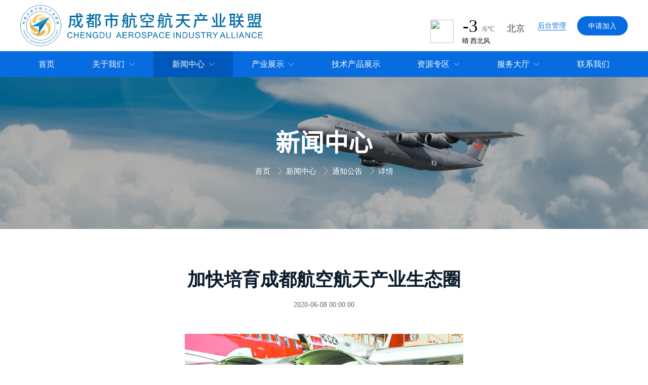

--- FILE ---
content_type: text/html; charset=utf-8
request_url: https://cdaia.org.cn/4/9244/393768
body_size: 9595
content:
<!doctype html><html lang="zh" data-site-id="54348"><head><title>加快培育成都航空航天产业生态圈 - 成都市航空航天产业联盟</title><meta http-equiv="Content-Type" content="text/html; charset=UTF-8"/><meta charset="UTF-8"/><meta name="viewport" content="width=device-width,initial-scale=1.0,minimum-scale=1.0,maximum-scale=1.0,user-scalable=no"/><meta name="keywords" content/><meta name="description" content="秘书处"/><meta itemprop="image" content="https://saas-chengdu.oss-cn-chengdu.aliyuncs.com/uploads/20210805/75e3d0c54d562d53ab22037cfc209423.jpg"/><link rel="stylesheet" type="text/css" href="//s.cdn-static.cn/3.7.0/animate.min.css"/><link rel="stylesheet" type="text/css" href="//s.cdn-static.cn/swiper/swiper.min.css"/><link rel="stylesheet" type="text/css" href="//static.cdn-static.cn/govue/fonts/iconfont.css"/><link rel="stylesheet" type="text/css" href="//static.cdn-static.cn/govue/css/main.4ac81f92.css"/><link rel="stylesheet" type="text/css" href="//static.cdn-static.cn/govue/css/sys.90319d60.css"/><link rel="icon" type="image/x-icon" href="https://saas-chengdu.oss-cn-chengdu.aliyuncs.com/uploads/20231130/778e284060881ac3dd09bccc83f560bd.png"/><link rel="stylesheet" type="text/css" href="/render/css/54348/zh/8/m.css?disable_viewport=false"/><style data-type="site-style">body {background:rgba(255, 255, 255, 1);color:rgba(0, 0, 0, 1);font-family:Microsoft YaHei;font-size:14px;line-height:1.5;}</style><style data-type="font-css">@font-face{font-family:'siyuanheiti-light';src:url('//s.cdn-static.cn/font/思源黑体CN-Light.otf')}@font-face{font-family:'siyuanheiti-regular';src:url('//s.cdn-static.cn/font/思源黑体CN-Regular.otf')}@font-face{font-family:'siyuansongti-Regular';src:url('//s.cdn-static.cn/font/思源宋体-Regular.otf')}@font-face{font-family:'siyuansongti';src:url('//s.cdn-static.cn/font/思源宋体.otf')}@font-face{font-family:'kugaoduanhei';src:url('//s.cdn-static.cn/font/站酷高端黑修订151105.ttf')}@font-face{font-family:'kuaileti';src:url('//s.cdn-static.cn/font/站酷快乐体2016修订版.ttf')}@font-face{font-family:'yiwenti';src:url('//s.cdn-static.cn/font/站酷文艺体.ttf')}@font-face{font-family:'NotoSansCJKsc-Black';src:url('//s.cdn-static.cn/font/NotoSansCJKsc-Black.otf')}@font-face{font-family:'NotoSansCJKsc-Bold';src:url('//s.cdn-static.cn/font/NotoSansCJKsc-Bold.otf')}@font-face{font-family:'NotoSansCJKsc-DemiLight';src:url('//s.cdn-static.cn/font/NotoSansCJKsc-DemiLight.otf')}@font-face{font-family:'NotoSansCJKsc-Light';src:url('//s.cdn-static.cn/font/NotoSansCJKsc-Light.otf')}@font-face{font-family:'NotoSansCJKsc-Medium';src:url('//s.cdn-static.cn/font/NotoSansCJKsc-Medium.otf')}@font-face{font-family:'NotoSansCJKsc-Regular';src:url('//s.cdn-static.cn/font/NotoSansCJKsc-Regular.otf')}@font-face{font-family:'NotoSansCJKsc-Thin';src:url('//s.cdn-static.cn/font/NotoSansCJKsc-Thin.otf')}@font-face{font-family:'kaiti';src:url('//s.cdn-static.cn/font/方正楷体简体.ttf')}@font-face{font-family:'fangsong';src:url('//s.cdn-static.cn/font/仿宋.ttf')}@font-face{font-family:'Georgia';src:url('//s.cdn-static.cn/font/Georgia.ttf')}@font-face{font-family:'helveticaneue-light';src:url('//s.cdn-static.cn/font/helveticaneue-light.otf')}@font-face{font-family:'IMPACTRegular';src:url('//s.cdn-static.cn/font/IMPACTRegular.ttf')}@font-face{font-family:'tahoma';src:url('//s.cdn-static.cn/font/tahoma.ttf')}</style><style>
  /* 网页字体 */
  .zz-page-layout{font-family: "PingFang SC","Microsoft YaHei"!important;}
  
</style></head><body class="render render-v2" id="render"><div data-device="pc" zz-page-width="narrow"><div class="zz-page-layout layout2" data-type="page-layout" id="page-8"><div class="zz-page-header-comp" data-type="layout" data-layout-id="_17his9aaco000"><div class="zz-comp zz-comp-block-wrap flex-auto _17his9a9so001 hidden-mobile" data-type="block-wrap" data-layout-id="_17his9aaco000" id="block-header-0"><div class="zz-container"><div class="zz-comp zz-comp-block" data-type="block"><div class="zz-row-wrapper _17his9a9so003" data-type="row" id="_17his9a9so003" data-transition-name><div class="zz-row zz-comp zz-comp-row" data-type="row"><div class="zz-column zz-col-5 zz-col-sm-5 zz-col-xs-12"><div class="zz-comp zz-comp-col _17his9a9so004" data-type="col" id="_17his9a9so004"><div class="col__wrapper"><div class="zz-comp zz-comp-logo _17his9a9so005" style="height: 81px;" id="_17his9a9so005"><a class="logo__wrapper" rel href="/" target><img style="max-height: 81px;" alt="logo" src="https://saas-chengdu.oss-cn-chengdu.aliyuncs.com/uploads/20220628/6aa7534c70429899b5db4803276c69f1.png?imageView2/2/w/2000/q/89/format/webp"/></a></div></div><div class="zz-bg"><div class="zz-bg-color"></div></div></div></div><div class="zz-column zz-col-3 zz-col-sm-3 zz-col-xs-12"><div class="zz-comp zz-comp-col _17his9a9so006" data-type="col" id="_17his9a9so006"><div class="col__wrapper"><div class="zz-comp zz-comp-gap _17his9a9so007" data-type="gap"></div></div><div class="zz-bg"><div class="zz-bg-color"></div></div></div></div><div class="zz-column zz-col-2 zz-col-sm-2 zz-col-xs-12"><div class="zz-comp zz-comp-col _17his9a9so008" data-type="col" id="_17his9a9so008"><div class="col__wrapper"><div class="zz-comp zz-comp-code" id="_17ht9aubd0000"><div><iframe id="fancybox-frame" name="fancybox-frame1592798500296" frameborder="0" scrolling="no" hspace="0" src="https://i.tianqi.com/index.php?c=code&amp;a=getcode&amp;id=35&amp;h=55&amp;w=200" style="height:60px;position:absolute;top:-20px;"></iframe></div></div></div><div class="zz-bg"><div class="zz-bg-color"></div></div></div></div><div class="zz-column zz-col-1 zz-col-sm-1 zz-col-xs-12"><div class="zz-comp zz-comp-col _1a5907mjg8000" data-type="col" id="_1a5907mjg8000"><div class="col__wrapper"><div class="zz-comp zz-comp-button _1a59188jc8000" id="_1a59188jc8000"><div class="btn-wrapper"><a class="btn-link react-item" rel href="https://cdhkhtcy.saas.xiebanyun.com/account.php/dashboard?ref=addtabs" target="_blank"><button class="zz-button"><div><p>后台管理</p></div></button></a></div></div></div><div class="zz-bg"><div class="zz-bg-color"></div></div></div></div><div class="zz-column zz-col-1 zz-col-sm-1 zz-col-xs-12"><div class="zz-comp zz-comp-col _17his9a9so00c" data-type="col" id="_17his9a9so00c"><div class="col__wrapper"><div class="zz-comp zz-comp-button _17his9a9so00d" id="_17his9a9so00d"><div class="btn-wrapper"><a class="btn-link react-item" rel href="https://login.saas.xiebanyun.com/?url=https%3A%2F%2Frecord.service.xiebanyun.com%2F#/?store_id=375" target="_blank"><button class="zz-button"><div><p>申请加入</p></div></button></a></div></div></div><div class="zz-bg"><div class="zz-bg-color"></div></div></div></div></div></div></div></div><div class="zz-bg"><div class="zz-bg-color"></div></div><div data-comp-code><style>
    ._17his9a9so001{
      /*box-shadow: 0px 0px 12.22px 0.78px rgba(0,0,0, 0.08);*/
  }
</style></div></div><div class="zz-comp zz-comp-block-wrap flex-auto zz-block-widthFull _17his9a9so00e hidden-mobile" data-type="block-wrap" data-mount-_17his9a9so00e data-layout-id="_17his9aaco000" id="block-header-1"><div class="zz-container"><div class="zz-comp zz-comp-block" data-type="block"><div class="zz-comp zz-comp-menu _17his9a9so00g" data-type="el-menu" data-mount-_17his9a9so00g id="_17his9a9so00g"><ul class="zz-menu zz-menu--horizontal"><li class="zz-menu-item" data-url="/"><a class="menu-link" rel href="/" target><div class="zz-menu-item__title text-ellipsis" style="padding-left: 0px;"><span class="zz-menu__name">首页</span></div></a></li><li class="zz-submenu" data-level="true" data-url data-level="true"><div class="menu-link" data-class="x-router-link"><div class="zz-submenu__title text-ellipsis"><span class="zz-menu__name">关于我们</span></div><i class="zz-submenu__icon-arrow iconfont icon-jiantou1"></i></div><div class="zz-popover-menu zz-menu--horizontal _17his9a9so00g" style="display: none; " ref="popper"><ul class="zz-menu zz-menu--popup"><li class="zz-menu-item" data-url="/introduction"><a class="menu-link" rel href="/introduction" target><div class="zz-menu-item__title text-ellipsis" style="padding-left: 0px;"><span class="zz-menu__name">联盟简介</span></div></a></li><li class="zz-menu-item" data-url="/member"><a class="menu-link" rel href="/member" target><div class="zz-menu-item__title text-ellipsis" style="padding-left: 0px;"><span class="zz-menu__name">联盟章程</span></div></a></li><li class="zz-menu-item" data-url="/66"><a class="menu-link" rel href="/66" target><div class="zz-menu-item__title text-ellipsis" style="padding-left: 0px;"><span class="zz-menu__name">组织架构</span></div></a></li><li class="zz-menu-item" data-url="/enterprises"><a class="menu-link" rel href="/enterprises" target><div class="zz-menu-item__title text-ellipsis" style="padding-left: 0px;"><span class="zz-menu__name">联盟成员</span></div></a></li><li class="zz-menu-item" data-url="/guide"><a class="menu-link" rel href="/guide" target><div class="zz-menu-item__title text-ellipsis" style="padding-left: 0px;"><span class="zz-menu__name">申请加入</span></div></a></li></ul></div></li><li class="zz-submenu is-active" data-level="true" data-url="/dynamic" data-level="true"><a class="menu-link" rel href="/dynamic" target><div class="zz-submenu__title text-ellipsis"><span class="zz-menu__name">新闻中心</span></div><i class="zz-submenu__icon-arrow iconfont icon-jiantou1"></i></a><div class="zz-popover-menu zz-menu--horizontal _17his9a9so00g" style="display: none; " ref="popper"><ul class="zz-menu zz-menu--popup"><li class="zz-menu-item" data-url="/dynamic"><a class="menu-link" rel href="/dynamic" target><div class="zz-menu-item__title text-ellipsis" style="padding-left: 0px;"><span class="zz-menu__name">联盟新闻</span></div></a></li><li class="zz-menu-item" data-url="/industry news"><a class="menu-link" rel href="/industry news" target><div class="zz-menu-item__title text-ellipsis" style="padding-left: 0px;"><span class="zz-menu__name">行业资讯</span></div></a></li><li class="zz-menu-item" data-url="/salon activities"><a class="menu-link" rel href="/salon activities" target><div class="zz-menu-item__title text-ellipsis" style="padding-left: 0px;"><span class="zz-menu__name">产业政策</span></div></a></li><li class="zz-menu-item is-active" data-url="/branch work"><a class="menu-link" rel href="/branch work" target><div class="zz-menu-item__title text-ellipsis" style="padding-left: 0px;"><span class="zz-menu__name">通知公告</span></div></a></li></ul></div></li><li class="zz-submenu" data-level="true" data-url="/regulations" data-level="true"><a class="menu-link" rel href="/regulations" target><div class="zz-submenu__title text-ellipsis"><span class="zz-menu__name">产业展示</span></div><i class="zz-submenu__icon-arrow iconfont icon-jiantou1"></i></a><div class="zz-popover-menu zz-menu--horizontal _17his9a9so00g" style="display: none; " ref="popper"><ul class="zz-menu zz-menu--popup"><li class="zz-menu-item" data-url="/regulations"><a class="menu-link" rel href="/regulations" target><div class="zz-menu-item__title text-ellipsis" style="padding-left: 0px;"><span class="zz-menu__name">产业概况</span></div></a></li><li class="zz-menu-item" data-url="/public information"><a class="menu-link" rel href="/public information" target><div class="zz-menu-item__title text-ellipsis" style="padding-left: 0px;"><span class="zz-menu__name">示范基地</span></div></a></li><li class="zz-menu-item" data-url="/law"><a class="menu-link" rel href="/law" target><div class="zz-menu-item__title text-ellipsis" style="padding-left: 0px;"><span class="zz-menu__name">典型企业</span></div></a></li></ul></div></li><li class="zz-menu-item" data-url="/special activities"><a class="menu-link" rel href="/special activities" target><div class="zz-menu-item__title text-ellipsis" style="padding-left: 0px;"><span class="zz-menu__name">技术产品展示</span></div></a></li><li class="zz-submenu" data-level="true" data-url="/party building survey" data-level="true"><a class="menu-link" rel href="/party building survey" target><div class="zz-submenu__title text-ellipsis"><span class="zz-menu__name">资源专区</span></div><i class="zz-submenu__icon-arrow iconfont icon-jiantou1"></i></a><div class="zz-popover-menu zz-menu--horizontal _17his9a9so00g" style="display: none; " ref="popper"><ul class="zz-menu zz-menu--popup"><li class="zz-menu-item" data-url="/party building survey"><a class="menu-link" rel href="/party building survey" target><div class="zz-menu-item__title text-ellipsis" style="padding-left: 0px;"><span class="zz-menu__name">供需发布</span></div></a></li><li class="zz-menu-item" data-url="/party building trends"><a class="menu-link" rel href="/party building trends" target><div class="zz-menu-item__title text-ellipsis" style="padding-left: 0px;"><span class="zz-menu__name">技术产品</span></div></a></li><li class="zz-menu-item" data-url="/resources"><a class="menu-link" rel href="/resources" target><div class="zz-menu-item__title text-ellipsis" style="padding-left: 0px;"><span class="zz-menu__name">资源共享</span></div></a></li></ul></div></li><li class="zz-submenu" data-level="true" data-url="/participation" data-level="true"><a class="menu-link" rel href="/participation" target><div class="zz-submenu__title text-ellipsis"><span class="zz-menu__name">服务大厅</span></div><i class="zz-submenu__icon-arrow iconfont icon-jiantou1"></i></a><div class="zz-popover-menu zz-menu--horizontal _17his9a9so00g" style="display: none; " ref="popper"><ul class="zz-menu zz-menu--popup"><li class="zz-menu-item" data-url="/participation"><a class="menu-link" rel href="/participation" target><div class="zz-menu-item__title text-ellipsis" style="padding-left: 0px;"><span class="zz-menu__name">活动参与</span></div></a></li><li class="zz-menu-item" data-url="/extension"><a class="menu-link" rel href="/extension" target><div class="zz-menu-item__title text-ellipsis" style="padding-left: 0px;"><span class="zz-menu__name">市场推广</span></div></a></li><li class="zz-menu-item" data-url="/bid"><a class="menu-link" rel href="/bid" target><div class="zz-menu-item__title text-ellipsis" style="padding-left: 0px;"><span class="zz-menu__name">资质申办</span></div></a></li><li class="zz-menu-item" data-url="/docking"><a class="menu-link" rel href="/docking" target><div class="zz-menu-item__title text-ellipsis" style="padding-left: 0px;"><span class="zz-menu__name">供需对接</span></div></a></li><li class="zz-menu-item" data-url="/personnel"><a class="menu-link" rel href="/personnel" target><div class="zz-menu-item__title text-ellipsis" style="padding-left: 0px;"><span class="zz-menu__name">人才服务</span></div></a></li><li class="zz-menu-item" data-url="/declare"><a class="menu-link" rel href="/declare" target><div class="zz-menu-item__title text-ellipsis" style="padding-left: 0px;"><span class="zz-menu__name">项目申报</span></div></a></li><li class="zz-menu-item" data-url="/finance"><a class="menu-link" rel href="/finance" target><div class="zz-menu-item__title text-ellipsis" style="padding-left: 0px;"><span class="zz-menu__name">金融投资</span></div></a></li><li class="zz-menu-item" data-url="/military project"><a class="menu-link" rel href="/military project" target><div class="zz-menu-item__title text-ellipsis" style="padding-left: 0px;"><span class="zz-menu__name">军工认证</span></div></a></li><li class="zz-menu-item" data-url="/property right"><a class="menu-link" rel href="/property right" target><div class="zz-menu-item__title text-ellipsis" style="padding-left: 0px;"><span class="zz-menu__name">知识产权</span></div></a></li><li class="zz-menu-item" data-url="/site selection"><a class="menu-link" rel href="/site selection" target><div class="zz-menu-item__title text-ellipsis" style="padding-left: 0px;"><span class="zz-menu__name">项目选址</span></div></a></li></ul></div></li><li class="zz-menu-item" data-url="/contact"><a class="menu-link" rel href="/contact" target><div class="zz-menu-item__title text-ellipsis" style="padding-left: 0px;"><span class="zz-menu__name">联系我们</span></div></a></li></ul></div></div></div><div class="zz-bg"><div class="zz-bg-color"></div></div><div data-comp-code><style>
    ._17his9a9so00e{
      /*box-shadow: 0px 0px 12.22px 0.78px rgba(0,0,0, 0.08);*/
  }
</style></div></div><div class="zz-comp zz-comp-mNav is-fixed menu-full slide-right _17his9a9so00h" data-type="m-block-wrap" data-mount-_17his9a9so00h id="_17his9a9so00h" id="block-header-2"><div class="nav__wrapper btn--right"><a class="logo" rel href="/" target><img src="https://saas-chengdu.oss-cn-chengdu.aliyuncs.com/uploads/20220628/6aa7534c70429899b5db4803276c69f1.png?imageView2/2/w/2000/q/89/format/webp" height="28.16"/></a><div class="nav-btn"><i><em></em></i></div></div><div class="nav-overlay" style="display: none; "></div><div class="menu-list" style="display: none; width: 80%;" ref="menu-list"><div class="zz-scrollbar__y" style="height: 100vh; "><div class="wrapper-sm"><div class="close text-right"><i class="iconfont icon-shoujidaohangguan f24"></i></div><div class="zz-comp zz-comp-block" data-type="block"><div class="zz-comp zz-comp-menu _17his9a9so00j" data-type="el-menu" data-mount-_17his9a9so00j id="_17his9a9so00j"><ul class="zz-menu zz-menu--horizontal"><li class="zz-menu-item" data-url="/"><a class="menu-link" rel href="/" target><div class="zz-menu-item__title text-ellipsis" style="padding-left: 0px;"><span class="zz-menu__name">首页</span></div></a></li><li class="zz-submenu" data-level="true" data-url data-level="true"><div class="menu-link" data-class="x-router-link"><div class="zz-submenu__title text-ellipsis"><span class="zz-menu__name">关于我们</span></div><i class="zz-submenu__icon-arrow iconfont icon-jiantou1"></i></div><div class="zz-popover-menu zz-menu--horizontal _17his9a9so00j" style="display: none; " ref="popper"><ul class="zz-menu zz-menu--popup"><li class="zz-menu-item" data-url="/introduction"><a class="menu-link" rel href="/introduction" target><div class="zz-menu-item__title text-ellipsis" style="padding-left: 0px;"><span class="zz-menu__name">联盟简介</span></div></a></li><li class="zz-menu-item" data-url="/member"><a class="menu-link" rel href="/member" target><div class="zz-menu-item__title text-ellipsis" style="padding-left: 0px;"><span class="zz-menu__name">联盟章程</span></div></a></li><li class="zz-menu-item" data-url="/66"><a class="menu-link" rel href="/66" target><div class="zz-menu-item__title text-ellipsis" style="padding-left: 0px;"><span class="zz-menu__name">组织架构</span></div></a></li><li class="zz-menu-item" data-url="/committee"><a class="menu-link" rel href="/committee" target><div class="zz-menu-item__title text-ellipsis" style="padding-left: 0px;"><span class="zz-menu__name">联盟成员</span></div></a></li><li class="zz-menu-item" data-url="/guide"><a class="menu-link" rel href="/guide" target><div class="zz-menu-item__title text-ellipsis" style="padding-left: 0px;"><span class="zz-menu__name">申请加入</span></div></a></li></ul></div></li><li class="zz-submenu is-active" data-level="true" data-url="/dynamic" data-level="true"><a class="menu-link" rel href="/dynamic" target><div class="zz-submenu__title text-ellipsis"><span class="zz-menu__name">联盟新闻</span></div><i class="zz-submenu__icon-arrow iconfont icon-jiantou1"></i></a><div class="zz-popover-menu zz-menu--horizontal _17his9a9so00j" style="display: none; " ref="popper"><ul class="zz-menu zz-menu--popup"><li class="zz-menu-item" data-url="/dynamic"><a class="menu-link" rel href="/dynamic" target><div class="zz-menu-item__title text-ellipsis" style="padding-left: 0px;"><span class="zz-menu__name">联盟新闻</span></div></a></li><li class="zz-menu-item" data-url="/industry news"><a class="menu-link" rel href="/industry news" target><div class="zz-menu-item__title text-ellipsis" style="padding-left: 0px;"><span class="zz-menu__name">行业资讯</span></div></a></li><li class="zz-menu-item" data-url="/salon activities"><a class="menu-link" rel href="/salon activities" target><div class="zz-menu-item__title text-ellipsis" style="padding-left: 0px;"><span class="zz-menu__name">产业政策</span></div></a></li><li class="zz-menu-item is-active" data-url="/branch work"><a class="menu-link" rel href="/branch work" target><div class="zz-menu-item__title text-ellipsis" style="padding-left: 0px;"><span class="zz-menu__name">通知公告</span></div></a></li></ul></div></li><li class="zz-submenu" data-level="true" data-url="/regulations" data-level="true"><a class="menu-link" rel href="/regulations" target><div class="zz-submenu__title text-ellipsis"><span class="zz-menu__name">产业展示</span></div><i class="zz-submenu__icon-arrow iconfont icon-jiantou1"></i></a><div class="zz-popover-menu zz-menu--horizontal _17his9a9so00j" style="display: none; " ref="popper"><ul class="zz-menu zz-menu--popup"><li class="zz-menu-item" data-url="/regulations"><a class="menu-link" rel href="/regulations" target><div class="zz-menu-item__title text-ellipsis" style="padding-left: 0px;"><span class="zz-menu__name">产业概况</span></div></a></li><li class="zz-menu-item" data-url="/public information"><a class="menu-link" rel href="/public information" target><div class="zz-menu-item__title text-ellipsis" style="padding-left: 0px;"><span class="zz-menu__name">示范基地</span></div></a></li><li class="zz-menu-item" data-url="/law"><a class="menu-link" rel href="/law" target><div class="zz-menu-item__title text-ellipsis" style="padding-left: 0px;"><span class="zz-menu__name">典型企业</span></div></a></li></ul></div></li><li class="zz-menu-item" data-url="/special activities"><a class="menu-link" rel href="/special activities" target><div class="zz-menu-item__title text-ellipsis" style="padding-left: 0px;"><span class="zz-menu__name">技术产品展示</span></div></a></li><li class="zz-submenu" data-level="true" data-url="/party building survey" data-level="true"><a class="menu-link" rel href="/party building survey" target><div class="zz-submenu__title text-ellipsis"><span class="zz-menu__name">资源专区</span></div><i class="zz-submenu__icon-arrow iconfont icon-jiantou1"></i></a><div class="zz-popover-menu zz-menu--horizontal _17his9a9so00j" style="display: none; " ref="popper"><ul class="zz-menu zz-menu--popup"><li class="zz-menu-item" data-url="/party building survey"><a class="menu-link" rel href="/party building survey" target><div class="zz-menu-item__title text-ellipsis" style="padding-left: 0px;"><span class="zz-menu__name">供需发布</span></div></a></li><li class="zz-menu-item" data-url="/party building trends"><a class="menu-link" rel href="/party building trends" target><div class="zz-menu-item__title text-ellipsis" style="padding-left: 0px;"><span class="zz-menu__name">技术产品</span></div></a></li><li class="zz-menu-item" data-url="/resources"><a class="menu-link" rel href="/resources" target><div class="zz-menu-item__title text-ellipsis" style="padding-left: 0px;"><span class="zz-menu__name">资源共享</span></div></a></li></ul></div></li><li class="zz-submenu" data-level="true" data-url="/participation" data-level="true"><a class="menu-link" rel href="/participation" target><div class="zz-submenu__title text-ellipsis"><span class="zz-menu__name">服务大厅</span></div><i class="zz-submenu__icon-arrow iconfont icon-jiantou1"></i></a><div class="zz-popover-menu zz-menu--horizontal _17his9a9so00j" style="display: none; " ref="popper"><ul class="zz-menu zz-menu--popup"><li class="zz-menu-item" data-url="/participation"><a class="menu-link" rel href="/participation" target><div class="zz-menu-item__title text-ellipsis" style="padding-left: 0px;"><span class="zz-menu__name">活动参与</span></div></a></li><li class="zz-menu-item" data-url="/extension"><a class="menu-link" rel href="/extension" target><div class="zz-menu-item__title text-ellipsis" style="padding-left: 0px;"><span class="zz-menu__name">市场推广</span></div></a></li><li class="zz-menu-item" data-url="/bid"><a class="menu-link" rel href="/bid" target><div class="zz-menu-item__title text-ellipsis" style="padding-left: 0px;"><span class="zz-menu__name">资质申办</span></div></a></li><li class="zz-menu-item" data-url="/docking"><a class="menu-link" rel href="/docking" target><div class="zz-menu-item__title text-ellipsis" style="padding-left: 0px;"><span class="zz-menu__name">供需对接</span></div></a></li><li class="zz-menu-item" data-url="/personnel"><a class="menu-link" rel href="/personnel" target><div class="zz-menu-item__title text-ellipsis" style="padding-left: 0px;"><span class="zz-menu__name">人才服务</span></div></a></li><li class="zz-menu-item" data-url="/declare"><a class="menu-link" rel href="/declare" target><div class="zz-menu-item__title text-ellipsis" style="padding-left: 0px;"><span class="zz-menu__name">项目申报</span></div></a></li><li class="zz-menu-item" data-url="/finance"><a class="menu-link" rel href="/finance" target><div class="zz-menu-item__title text-ellipsis" style="padding-left: 0px;"><span class="zz-menu__name">金融投资</span></div></a></li><li class="zz-menu-item" data-url="/military project"><a class="menu-link" rel href="/military project" target><div class="zz-menu-item__title text-ellipsis" style="padding-left: 0px;"><span class="zz-menu__name">军工认证</span></div></a></li><li class="zz-menu-item" data-url="/property right"><a class="menu-link" rel href="/property right" target><div class="zz-menu-item__title text-ellipsis" style="padding-left: 0px;"><span class="zz-menu__name">知识产权</span></div></a></li><li class="zz-menu-item" data-url="/site selection"><a class="menu-link" rel href="/site selection" target><div class="zz-menu-item__title text-ellipsis" style="padding-left: 0px;"><span class="zz-menu__name">项目选址</span></div></a></li></ul></div></li><li class="zz-menu-item" data-url="/contact"><a class="menu-link" rel href="/contact" target><div class="zz-menu-item__title text-ellipsis" style="padding-left: 0px;"><span class="zz-menu__name">联系我们</span></div></a></li></ul></div></div></div></div></div></div></div><div class="zz-page-body-comp" data-type="layout" data-layout-id="_17his9arko000"><div class="zz-comp zz-comp-block-wrap flex-auto _17his9ar0o001" data-type="block-wrap" data-layout-id="_17his9arko000" id="block-body-0"><div class="zz-container"><div class="zz-comp zz-comp-block" data-type="block"><div class="zz-comp zz-comp-text clearfix _17his9ar0o003" data-type="text" id="_17his9ar0o003"><div class="zz-text zz-comp-content" data-class="x-router-link"><div><p>新闻中心</p></div></div></div><div class="zz-comp zz-comp-breadcrumb _17his9ar0o004" id="_17his9ar0o004"><div class="zz-breadcrumb"><span class="zz-breadcrumb__item"><span class="zz-breadcrumb__inner"><a class="breadcrumb-item" rel href="/" target>
          首页
        </a><i class="zz-breadcrumb__separator iconfont icon-jiantou"></i></span></span><span class="zz-breadcrumb__item"><span class="zz-breadcrumb__inner"><a class="breadcrumb-item" rel href="/news" target>
          新闻中心
        </a><i class="zz-breadcrumb__separator iconfont icon-jiantou"></i></span></span><span class="zz-breadcrumb__item"><span class="zz-breadcrumb__inner"><a class="breadcrumb-item" rel href="/branch work" target>
          通知公告
        </a><i class="zz-breadcrumb__separator iconfont icon-jiantou"></i></span></span><span class="zz-breadcrumb__item"><span class="zz-breadcrumb__inner"><div class="breadcrumb-item" data-class="x-router-link">
          详情
        </div><i class="zz-breadcrumb__separator iconfont icon-jiantou"></i></span></span></div></div></div></div><div class="zz-bg"><div class="zz-bg-color"></div><div class="zz-bg-img"></div></div></div><div class="zz-comp zz-comp-block-wrap flex-auto _17his9ar0o005" data-type="block-wrap" data-layout-id="_17his9arko000" id="block-body-1"><div class="zz-container"><div class="zz-comp zz-comp-block" data-type="block"><div class="zz-comp zz-comp-gap _17his9ar0o007" data-type="gap"></div><div class="zz-comp zz-comp-text clearfix _17his9ar0o008" data-type="text" id="_17his9ar0o008"><div class="zz-text zz-comp-content" data-class="x-router-link"><div>加快培育成都航空航天产业生态圈</div></div><div data-comp-code>
<style>
    ._17his9ar0o008{
  }
</style>
<script>
	let div = document.querySelectorAll('#_17his9ar0o008 .zz-comp-content div')[0]
	div.innerHTML = div.innerText.replace(/\\n/g, '<br>')
</script></div></div><div class="zz-comp zz-comp-text clearfix _17his9ar0o009" data-type="text" id="_17his9ar0o009"><div class="zz-text zz-comp-content" data-class="x-router-link"><div>2020-06-08 00:00:00</div></div></div><div class="zz-comp zz-comp-gap _17his9ar0o00a hidden-mobile" data-type="gap"></div><div class="zz-comp zz-comp-text clearfix _17his9ar0o00b" data-type="text" id="_17his9ar0o00b"><div class="zz-text zz-comp-content" data-class="x-router-link"><div><p style="text-align: center;"><img width="550" align="center" src="https://cdhkhtcy.saas.xiebanyun.com/uploads/20210810/212f641754640e9bb085dc55a77865ee.jpg" style="list-style-type: none; margin: 0px; padding: 0px; font-family: ΢���ź�, ����; font-size: 13px;"/></p><p style="text-align:center;list-style-type: none; margin-top: 0px; margin-bottom: 0px; padding: 0px; color: rgb(85, 85, 85); font-family: 宋体; font-size: 12pt; white-space: normal; background-color: rgb(255, 255, 255); line-height: 2; text-indent: 2em;">成都航空航天制造业面临新的发展机遇</p><p><founder-content style="list-style-type: none; margin: 0px; padding: 0px; font-family: ΢���ź�, ����; font-size: 13px;"></founder-content></p><p style="list-style-type: none; margin-top: 0px; margin-bottom: 0px; padding: 0px; font-family: 宋体; font-size: 12pt; line-height: 2; text-indent: 2em;">核心目标</p><p style="list-style-type: none; margin-top: 0px; margin-bottom: 0px; padding: 0px; font-family: 宋体; font-size: 12pt; line-height: 2; text-indent: 2em;">要扩大“朋友圈”，形成产业自行调节、资源有效聚集、企业核心竞争力充分发挥的多维网络体系</p><p style="list-style-type: none; margin-top: 0px; margin-bottom: 0px; padding: 0px; font-family: 宋体; font-size: 12pt; line-height: 2; text-indent: 2em;">基本路径</p><p style="list-style-type: none; margin-top: 0px; margin-bottom: 0px; padding: 0px; font-family: 宋体; font-size: 12pt; line-height: 2; text-indent: 2em;">要细分产业领域，高质量规划布局航空航天产业功能区，形成“专而精”的竞争优势</p><p style="list-style-type: none; margin-top: 0px; margin-bottom: 0px; padding: 0px; font-family: 宋体; font-size: 12pt; line-height: 2; text-indent: 2em;">本月底前将成立航空航天产业生态圈联盟，8月前编制完成航空航天产业生态圈发展“战略规划”和“蓝皮书”，年内还将制定出台成都市航空航天产业发展专项支持政策……昨日，我市召开了航空航天产业生态圈建设工作推进暨产业生态圈联盟筹建动员部署会，对相关工作拟定了推进时间表，这意味着我市航空航天产业生态圈建设按下了快进键。市委常委、统战部部长、市总工会主席吴凯参加会议并讲话。</p><p style="list-style-type: none; margin-top: 0px; margin-bottom: 0px; padding: 0px; font-family: 宋体; font-size: 12pt; line-height: 2; text-indent: 2em;">聚集资源要素</p><p style="list-style-type: none; margin-top: 0px; margin-bottom: 0px; padding: 0px; font-family: 宋体; font-size: 12pt; line-height: 2; text-indent: 2em;">推进航空航天产业高质量发展</p><p style="list-style-type: none; margin-top: 0px; margin-bottom: 0px; padding: 0px; font-family: 宋体; font-size: 12pt; line-height: 2; text-indent: 2em;">会上，来自航空航天领域的企业，以及高校、科研、金融等机构进行了深入交流。大家一致认为，加快培育航空航天产业生态圈建设，推进航空航天产业高质量发展，有利于进一步推动我市航空航天产业核心整体竞争力，打造航空航天经济先发城市。</p><p style="list-style-type: none; margin-top: 0px; margin-bottom: 0px; padding: 0px; font-family: 宋体; font-size: 12pt; line-height: 2; text-indent: 2em;">在发言交流中，电子科技大学航空航天学院参会嘉宾表示，成都航空航天产业生态圈培育取得了阶段性成效，星空年代“一带一路”高通量宽带卫星产业基地、中国商飞大飞机示范产业园区等项目实施，标志着产业规划布局逐步完善、产业生态培育起势良好、产业功能支撑逐渐增强、产业组织推动有效有力，初步构建起“双核心、两枢纽、两特色”错位协同发展格局，逐渐形成与成都市其他产业功能区优势支撑互补、产业错位协同发展的良好格局。</p><p style="list-style-type: none; margin-top: 0px; margin-bottom: 0px; padding: 0px; font-family: 宋体; font-size: 12pt; line-height: 2; text-indent: 2em;">作为国家战略性新兴产业，航空航天企业面临参与全球竞争合作、获取全球要素资源、自主研发核心技术的发展态势，加快培育建设成都市航空航天产业生态圈，是推动航空经济高质量发展、提升城市全球竞争力的关键支撑。</p><p style="list-style-type: none; margin-top: 0px; margin-bottom: 0px; padding: 0px; font-family: 宋体; font-size: 12pt; line-height: 2; text-indent: 2em;">目前，我市建设航空航天产业生态圈已取得了明显成效。从航空航天制造产业来看，总规模已突破800亿元，基本形成了航空制造产业链、航天制造产业链。从航空枢纽经济发展来看，成都是全国第三座拥有双枢纽机场的城市，航空客货运总量持续位居全国前茅，航空维修、航空运营、航空商业能力均处于全国领先水平。</p><p style="list-style-type: none; margin-top: 0px; margin-bottom: 0px; padding: 0px; font-family: 宋体; font-size: 12pt; line-height: 2; text-indent: 2em;">然而，我市航空航天产业尚存在产业链集成能力不足、价值链匹配度不高、产业显示度不强等薄弱环节。为此，在加快培育建设航空航天产业生态圈中，我市明确了核心目标和基本路径。核心目标就是要扩大“朋友圈”，形成产业自行调节、资源有效聚集、企业核心竞争力充分发挥的多维网络体系；基本路径就是要细分产业领域，高质量规划布局航空航天产业功能区，形成“专而精”的竞争优势。</p><p style="list-style-type: none; margin-top: 0px; margin-bottom: 0px; padding: 0px; font-family: 宋体; font-size: 12pt; line-height: 2; text-indent: 2em;">“政产学研用融”紧密结合</p><p style="list-style-type: none; margin-top: 0px; margin-bottom: 0px; padding: 0px; font-family: 宋体; font-size: 12pt; line-height: 2; text-indent: 2em;">月底成立航空航天产业联盟</p><p style="list-style-type: none; margin-top: 0px; margin-bottom: 0px; padding: 0px; font-family: 宋体; font-size: 12pt; line-height: 2; text-indent: 2em;">3月初，我市成立了航空航天产业生态圈推进工作领导小组，旨在高质量推进航空航天产业生态圈和产业功能区建设，立足全市航空航天产业生态圈建设规划。</p><p style="list-style-type: none; margin-top: 0px; margin-bottom: 0px; padding: 0px; font-family: 宋体; font-size: 12pt; line-height: 2; text-indent: 2em;">昨日，记者从会上了解到，围绕加快培育建设航空航天产业生态圈，结合实际，今年我市将重点推动产业生态圈及产业功能区协同布局、航空枢纽基础设施建设、航空航天产业加快发展、强化产业生态圈建设资源要素保障等。</p><p style="list-style-type: none; margin-top: 0px; margin-bottom: 0px; padding: 0px; font-family: 宋体; font-size: 12pt; line-height: 2; text-indent: 2em;">其中，在推动产业生态圈及产业功能区协同布局方面，今年8月前将高标准编制完成《成都市航空航天产业生态圈发展战略规划》《成都市航空航天产业生态圈发展蓝皮书》，加强统筹规划，推动各产业功能区错位协同发展。在今年4月底前，我市将充分利用航空航天产业技术基础优势，建立完成“政产学研用融”紧密结合、共享多赢的航空航天产业联盟，依托龙头企业大力开展以商招商，依托科研人才团队有效推进行业共性技术研究和协同攻关，依托产业链供应链充分引聚上下游左右岸配套机构。</p><p style="list-style-type: none; margin-top: 0px; margin-bottom: 0px; padding: 0px; font-family: 宋体; font-size: 12pt; line-height: 2; text-indent: 2em;">在推动航空枢纽基础设施建设方面，今年将推进天府国际机场加快建设，力争年底机场工程和空管、油料、航空公司基地等配套工程基本完成，明年上半年完成设施设备联调联试和运行准备工作，在大运会前全面投入运营。将大力推动航空商贸产业园、航空智能智造产业园、航空科创产业园3个产业社区建设，加快推进天府国际机场综合保税区规划申建。同时，我市还将以通航产业发展需求为导向，加快金堂县、都江堰市、龙泉驿区、崇州市和郫都区5个通航机场建设工作，年底前建成金堂县通航机场，构建起以金堂机场为核心的西部通航机场网络体系，实现通航的“互联互通”。</p><p style="list-style-type: none; margin-top: 0px; margin-bottom: 0px; padding: 0px; font-family: 宋体; font-size: 12pt; line-height: 2; text-indent: 2em;">本报记者 杨富 摄影 吕甲</p><p></p><p><br/></p></div></div></div><div class="zz-comp zz-comp-gap _17his9ar0o00c" data-type="gap"></div><div class="zz-comp zz-comp-share social-share _17his9ar0o00d is-bg" data-initialized="true" data-mount-_17his9ar0o00d id="_17his9ar0o00d"><a class="social-share-icon icon-wechat" rel="nofollow" href="javascript:;" key="wechat"></a><a class="social-share-icon icon-qq" rel="nofollow" href="javascript:;" key="qq"></a><a class="social-share-icon icon-qzone" rel="nofollow" href="javascript:;" key="qzone"></a><a class="social-share-icon icon-weibo" rel="nofollow" href="javascript:;" key="weibo"></a><a class="social-share-icon icon-douban" rel="nofollow" href="javascript:;" key="douban"></a><a class="social-share-icon icon-facebook" rel="nofollow" href="javascript:;" key="facebook"></a><a class="social-share-icon icon-twitter" rel="nofollow" href="javascript:;" key="twitter"></a></div><div class="zz-comp zz-comp-gap _17his9ar0o00e" data-type="gap"></div></div></div><div class="zz-bg"><div class="zz-bg-color"></div></div></div></div><div class="zz-page-footer-comp" data-type="layout" data-layout-id="_17his9acso000"><div class="zz-comp zz-comp-block-wrap flex-auto _17his9ac4o001" data-type="block-wrap" data-layout-id="_17his9acso000" id="block-footer-0"><div class="zz-container"><div class="zz-comp zz-comp-block" data-type="block"><div class="zz-comp zz-comp-gap _17his9ac4o003 hidden-mobile" data-type="gap"></div><div class="zz-row-wrapper _17his9ac4o004" data-type="row" id="_17his9ac4o004" data-transition-name><div class="zz-row zz-comp zz-comp-row" data-type="row"><div class="zz-column zz-col-3 zz-col-sm-3 zz-col-xs-12"><div class="zz-comp zz-comp-col _17his9ac4o005" data-type="col" id="_17his9ac4o005"><div class="col__wrapper"><div class="zz-comp zz-comp-image _17hluhvg90000" data-type="image" id="_17hluhvg90000"><div class="image__wrapper"><div class="img" data-class="x-router-link"><div class="do-middle"><div class="do-middle-center"><img class="object-fit-contain lazyload" data-src="https://f.cdn-static.cn/54348_16451705100202.svg" title alt/></div></div></div></div></div><div class="zz-comp zz-comp-gap _17his9ac4o007" data-type="gap"></div><div class="zz-comp zz-comp-text clearfix _17his9ac4o008" data-type="text" id="_17his9ac4o008"><div class="zz-text zz-comp-content" data-class="x-router-link"><div><p>成都市航空航天产业联盟是一个国际多领域、多角度、多层次的会员企业交流合作平台。</p></div></div></div></div><div class="zz-bg"><div class="zz-bg-color"></div></div></div></div><div class="zz-column zz-col-5 zz-col-sm-5 zz-col-xs-12"><div class="zz-comp zz-comp-col _17his9ac4o009" data-type="col" id="_17his9ac4o009"><div class="col__wrapper"><div class="zz-comp zz-comp-text clearfix _17his9ac4o00a" data-type="text" id="_17his9ac4o00a"><div class="zz-text zz-comp-content" data-class="x-router-link"><div><p>成都市航空航天产业联盟秘书处</p></div></div></div><div class="zz-row-wrapper _1ifeu9kp10000" data-type="row" id="_1ifeu9kp10000" data-transition-name><div class="zz-row zz-comp zz-comp-row" data-type="row"><div class="zz-column zz-col-2 zz-col-sm-2 zz-col-xs-12"><div class="zz-comp zz-comp-col _1ifeu9l710000" data-type="col" id="_1ifeu9l710000"><div class="col__wrapper"><div class="zz-comp zz-comp-text clearfix _1ifeudqsl0000" data-type="text" id="_1ifeudqsl0000"><div class="zz-text zz-comp-content" data-class="x-router-link"><div><p>联系电话:</p></div></div></div></div><div class="zz-bg"><div class="zz-bg-color"></div></div></div></div><div class="zz-column zz-col-10 zz-col-sm-10 zz-col-xs-12"><div class="zz-comp zz-comp-col _1ifeu9l910000" data-type="col" id="_1ifeu9l910000"><div class="col__wrapper"><div class="zz-comp zz-comp-text clearfix _17his9ac4o00b" data-type="text" id="_17his9ac4o00b"><div class="zz-text zz-comp-content" data-class="x-router-link"><div>028-87417001</div></div></div></div><div class="zz-bg"><div class="zz-bg-color"></div></div></div></div></div></div><div class="zz-row-wrapper _1ifeukaoh0000" data-type="row" id="_1ifeukaoh0000" data-transition-name><div class="zz-row zz-comp zz-comp-row" data-type="row"><div class="zz-column zz-col-2 zz-col-sm-2 zz-col-xs-12"><div class="zz-comp zz-comp-col _1ifeukb5l0000" data-type="col" id="_1ifeukb5l0000"><div class="col__wrapper"><div class="zz-comp zz-comp-text clearfix _1ifeum5pl0000" data-type="text" id="_1ifeum5pl0000"><div class="zz-text zz-comp-content" data-class="x-router-link"><div><p>联系邮箱:</p></div></div></div></div><div class="zz-bg"><div class="zz-bg-color"></div></div></div></div><div class="zz-column zz-col-10 zz-col-sm-10 zz-col-xs-12"><div class="zz-comp zz-comp-col _1ifeukb790000" data-type="col" id="_1ifeukb790000"><div class="col__wrapper"><div class="zz-comp zz-comp-text clearfix _17his9ac4o00c" data-type="text" id="_17his9ac4o00c"><div class="zz-text zz-comp-content" data-class="x-router-link"><div>CAIAWX@163.com</div></div></div></div><div class="zz-bg"><div class="zz-bg-color"></div></div></div></div></div></div><div class="zz-row-wrapper _1ifeuqebd0000" data-type="row" id="_1ifeuqebd0000" data-transition-name><div class="zz-row zz-comp zz-comp-row" data-type="row"><div class="zz-column zz-col-2 zz-col-sm-2 zz-col-xs-12"><div class="zz-comp zz-comp-col _1ifeuqend0000" data-type="col" id="_1ifeuqend0000"><div class="col__wrapper"><div class="zz-comp zz-comp-text clearfix _1ifeus8hd0000" data-type="text" id="_1ifeus8hd0000"><div class="zz-text zz-comp-content" data-class="x-router-link"><div><p>联系地址:</p></div></div></div></div><div class="zz-bg"><div class="zz-bg-color"></div></div></div></div><div class="zz-column zz-col-10 zz-col-sm-10 zz-col-xs-12"><div class="zz-comp zz-comp-col _1ifeuqeop0000" data-type="col" id="_1ifeuqeop0000"><div class="col__wrapper"><div class="zz-comp zz-comp-text clearfix _17his9ac4o00d" data-type="text" id="_17his9ac4o00d"><div class="zz-text zz-comp-content" data-class="x-router-link"><div>成都市青羊区航空国创中心（光华南四路186号）E4栋3层302室</div></div></div></div><div class="zz-bg"><div class="zz-bg-color"></div></div></div></div></div></div></div><div class="zz-bg"><div class="zz-bg-color"></div></div></div></div><div class="zz-column zz-col-2 zz-col-sm-2 zz-col-xs-12"><div class="zz-comp zz-comp-col _17his9ac4o00e" data-type="col" id="_17his9ac4o00e"><div class="col__wrapper"><div class="zz-comp zz-comp-image _17his9ac4o00f" data-type="image" id="_17his9ac4o00f"><div class="image__wrapper"><div class="img" data-class="x-router-link"><div class="do-middle"><div class="do-middle-center"><img class="object-fit-contain lazyload" data-src="https://f.cdn-static.cn/54136_16282210350043.jpg?imageView2/2/w/570/q/89/format/webp" title alt/></div></div></div></div></div><div class="zz-comp zz-comp-text clearfix _17his9ac4o00g" data-type="text" id="_17his9ac4o00g"><div class="zz-text zz-comp-content" data-class="x-router-link"><div><p>扫一扫关注微信公众号</p></div></div></div></div><div class="zz-bg"><div class="zz-bg-color"></div></div></div></div><div class="zz-column zz-col-2 zz-col-sm-2 zz-col-xs-12"><div class="zz-comp zz-comp-col _17his9ac4o00h" data-type="col" id="_17his9ac4o00h"><div class="col__wrapper"><div class="zz-comp zz-comp-image _17his9ac4o00i" data-type="image" id="_17his9ac4o00i"><div class="image__wrapper"><div class="img" data-class="x-router-link"><div class="do-middle"><div class="do-middle-center"><img class="object-fit-contain lazyload" data-src="https://f.cdn-static.cn/54136_16282210468664.png?imageView2/2/w/570/q/89/format/webp" title alt/></div></div></div></div></div><div class="zz-comp zz-comp-text clearfix _17his9ac4o00j" data-type="text" id="_17his9ac4o00j"><div class="zz-text zz-comp-content" data-class="x-router-link"><div><p>扫一扫加QQ群</p></div></div></div></div><div class="zz-bg"><div class="zz-bg-color"></div></div></div></div></div></div><div class="zz-comp zz-comp-gap _17his9ac4o00k" data-type="gap"></div><div class="zz-row-wrapper _17his9ac4o00l" data-type="row" id="_17his9ac4o00l" data-transition-name><div class="zz-row zz-comp zz-comp-row" data-type="row"><div class="zz-column zz-col-12 zz-col-sm-12 zz-col-xs-12"><div class="zz-comp zz-comp-col _17his9ac4o00m" data-type="col" id="_17his9ac4o00m"><div class="col__wrapper"><div class="zz-comp zz-comp-divide_line _17his9ac4o00n" id="_17his9ac4o00n"><div class="divide_line_wrapper" style="height: 35px;"><div class="divide_line"></div></div></div><div class="zz-comp zz-comp-text clearfix _17his9ac4o00o" data-type="text" id="_17his9ac4o00o"><div class="zz-text zz-comp-content" data-class="x-router-link"><div><p>版权所有:成都市航空航天产业联盟 copyright &copy; <a href="https://beian.miit.gov.cn/" target="_blank" rel="noopener">蜀ICP备20023435号-1</a> &nbsp;技术支持：协伴云</p></div></div></div><div class="zz-comp zz-comp-gap _17his9ac4o00p" data-type="gap"></div><div class="zz-comp zz-comp-gap _17his9ac4o00q" data-type="gap"></div></div><div class="zz-bg"><div class="zz-bg-color"></div></div></div></div></div></div><div class="zz-comp zz-comp-gap _17his9ac4o00r" data-type="gap"></div></div></div><div class="zz-bg"><div class="zz-bg-color"></div><div class="zz-bg-img"></div></div></div></div><div class="ads" style="display: block!important; height: 100%!important; left: 0!important; margin-left: 0!important; margin-top: 0!important; opacity: 1!important; position: relative!important; top: 0!important; visibility: visible!important;" data-type><div class="copyright" style="display: block!important; 
         opacity: 1!important; 
         position: relative!important; 
         left: 0!important; 
         top: 0!important; 
         margin-left: 0!important; 
          margin-top: 0!important; 
         visibility: visible!important; 
         height: 100%!important; ">
      版权所有 © 成都市航空航天产业联盟
      <span style="margin-left: 12px; ">技术支持：</span><a target="_blank" href="http://www.xiebanyun.com">协伴云|商协会管理系统</a></div></div></div></div><div class="zz-comp zz-comp-toTop" id="zz-to-top"><button class="zz-button is-circle"><i class="iconfont icon-arrow-top f18"></i></button></div><script type="text/javascript" src="//s.cdn-static.cn/swiper/swiper6.6.2.min.js"></script><script type="text/javascript" src="//s.cdn-static.cn/popper/popper.min.js"></script><script type="text/javascript" src="//s.cdn-static.cn/lodash.js/4.17.10/lodash.min.js"></script><script type="text/javascript" src="//s.cdn-static.cn/wow/wow.min.js"></script><script type="text/javascript" src="//s.cdn-static.cn/fullpage/3.0.5/fullpage.extensions.min.js"></script><link type="text/css" rel="stylesheet" href="//s.cdn-static.cn/social-share/share.min.css"/><script type="text/javascript" src="//s.cdn-static.cn/social-share/social-share.min.js"></script><script type="text/javascript" src="//res.wx.qq.com/open/js/jweixin-1.6.0.js"></script><script>
  window.renderVersion = 'v2'
</script><script>var $isExpire = false;var $debug = false;var $isLockRightKey = false;var $mode = null;var $device = "pc";var $site = {"copyright":"成都市航空航天产业联盟","defaultLang":"zh","id":54348,"lang":"zh","name":"成都市航空航天产业联盟","page":{"apply_id":4,"category_id":9244,"content_id":393768,"desc":"秘书处","id":8,"shareIcon":"https://saas-chengdu.oss-cn-chengdu.aliyuncs.com/uploads/20210805/75e3d0c54d562d53ab22037cfc209423.jpg?imageView2/2/w/450/q/89/format/webp","title":"加快培育成都航空航天产业生态圈 - 成都市航空航天产业联盟","type":3},"storageDomain":"https://f.cdn-static.cn/"};</script><script>
  window.__webpack_public_path__ = '//static.cdn-static.cn/govue/'
</script><script src="//static.cdn-static.cn/govue/js/manifest.03384b3c.js"></script><script src="//static.cdn-static.cn/govue/js/vendor.c5d1040d.js"></script><script src="//static.cdn-static.cn/govue/js/common.dfb776c1.js"></script><script src="//static.cdn-static.cn/govue/js/main.763848eb.js"></script><script src="//static.cdn-static.cn/govue/js/sys.d26fa87e.js"></script><script src="//static.cdn-static.cn/govue/js/wx_share.f2df0e39.js"></script><div id="footer-code"></div><script>var pageMount = [{"data":{"config":{"floatClass":["v-float"],"isPlaceholder":true,"zIndex":999},"id":"_17his9a9so00e","scope":"_17his9a9so00e"},"mount_id":"_17his9a9so00e","type":"float"},{"data":{"allSubMenuOpen":null,"i":"_17his9a9so00g","isDefaultOpen":null,"mode":"horizontal","scope":"_17his9a9so00g","subAlign":"center","uniqueOpened":null},"mount_id":"_17his9a9so00g","type":"menu"},{"data":{"i":"_17his9a9so00h","menuAn":"slide-right","scope":"_17his9a9so00h"},"mount_id":"_17his9a9so00h","type":"mNav"},{"data":{"allSubMenuOpen":null,"i":"_17his9a9so00j","isDefaultOpen":null,"mode":"horizontal","scope":"_17his9a9so00j","subAlign":"center","uniqueOpened":null},"mount_id":"_17his9a9so00j","type":"menu"},{"data":{"id":"_17his9ar0o00d","options":{"image":"https://saas-chengdu.oss-cn-chengdu.aliyuncs.com/uploads/20210805/75e3d0c54d562d53ab22037cfc209423.jpg","items":[{"isShow":true,"label":"微信","type":"wechat"},{"isShow":true,"label":"QQ","type":"qq"},{"isShow":true,"label":"QQ空间","type":"qzone"},{"isShow":true,"label":"新浪微博","type":"weibo"},{"isShow":true,"label":"豆瓣网","type":"douban"},{"isShow":true,"label":"Facebook","type":"facebook"},{"isShow":true,"label":"Twitter","type":"twitter"}]},"scope":"_17his9ar0o00d"},"mount_id":"_17his9ar0o00d","type":"share"}];
  window.$mount(pageMount)
</script><script async src="//s.cdn-static.cn/lazysizes.min.js"></script><script>
    // 百度统计
    // 如果用户自己添加了百度统计，则不再添加
    if (!window._hmt) {
      var _hmt = _hmt || [];
      (function () {
        var hm = document.createElement("script");
        hm.src = "https://hm.baidu.com/hm.js?05a00fb1cd3344f314c9299fcdf8d950";
        var s = document.getElementsByTagName("script")[0];
        s.parentNode.insertBefore(hm, s);
      })();
    }

    //百度收录自动提交
    (function () {
      var bp = document.createElement('script');
      var curProtocol = window.location.protocol.split(':')[0];
      if (curProtocol === 'https') {
        bp.src = 'https://zz.bdstatic.com/linksubmit/push.js';
      } else {
        bp.src = 'http://push.zhanzhang.baidu.com/push.js';
      }
      var s = document.getElementsByTagName('script')[0];
      s.parentNode.insertBefore(bp, s);
    })();
  </script></body></html>

--- FILE ---
content_type: text/css; charset=utf-8
request_url: https://cdaia.org.cn/render/css/54348/zh/8/m.css?disable_viewport=false
body_size: 3019
content:
@media (min-width: 768px) and (max-width: 1199px) {._17his9a9so001:not(.zz-block-widthFull) .zz-container {padding:0 15px;}}@media (min-width: 768px) {._17his9a9so001 {margin:0px 0px 0px 0px;}._17his9a9so001 .zz-container {padding:10px 0px 10px 0px;}._17his9a9so001.zz-comp-block-wrap {min-height:auto;}.is-ie ._17his9a9so001.zz-comp-block-wrap {height:auto;}}@media (max-width: 767px) {._17his9a9so001 {margin:0px 0px 0px 0px;}._17his9a9so001 .zz-container {color:rgba(0, 0, 0, 1);font-size:14px;line-height:1.5;padding:20px 20px 20px 20px;}._17his9a9so001.zz-comp-block-wrap {min-height:auto;}.is-ie ._17his9a9so001.zz-comp-block-wrap {height:auto;}}._17his9a9so003 {border:0px solid #000;padding:0px 0px 0px 0px;border-radius:0px 0px 0px 0px;}._17his9a9so003 > .zz-comp-row {margin:0 -0px;}._17his9a9so003 >.zz-comp-row>.zz-column {padding:0 0px 0px 0px;}._17his9a9so004 {border:0px solid #000;padding:0px 0px 0px 0px;margin:0px 0px 0px 0px;border-radius:0px 0px 0px 0px;align-items:center;}._17his9a9so004 >.zz-bg {border-radius:0px 0px 0px 0px;}._17his9a9so005.zz-comp-logo {justify-content:flex-start;}._17his9a9so005 .logo__wrapper h1 {color:#666;font-size:28px;}._17his9a9so006 {border:0px solid #000;padding:0px 0px 0px 0px;margin:0px 0px 0px 0px;border-radius:0px 0px 0px 0px;align-items:flex-start;}._17his9a9so006 >.zz-bg {border-radius:0px 0px 0px 0px;}._17his9a9so007 {height:57px;}._17his9a9so008 {border:0px solid #000;padding:0px 20px 0px 0px;margin:0px 0px 0px 0px;border-radius:0px 0px 0px 0px;align-items:center;}._17his9a9so008 >.zz-bg {border-radius:0px 0px 0px 0px;}._17his9a9so00c {border:0px solid #000;padding:0px 0px 0px 0px;margin:0px 0px 0px 0px;border-radius:0px 0px 0px 0px;align-items:center;}._17his9a9so00c >.zz-bg {border-radius:0px 0px 0px 0px;}._17his9a9so00d .btn-wrapper {justify-content:center;}._17his9a9so00d .btn-link:nth-child(1) .zz-button {font-size:14px;color:rgba(255, 255, 255, 1);background:rgba(7, 108, 224, 1);padding:12px 22px 12px 22px;}._17his9a9so00d .btn-link:nth-child(1) .zz-button:hover {color:rgba(255, 255, 255, 1);}._17his9a9so00d .btn-link:nth-child(1) .zz-button svg, ._17his9a9so00d .btn-link:nth-child(1) .zz-button path  {fill:rgba(255, 255, 255, 1);}._17his9a9so00d .btn-link:nth-child(1) .zz-button:hover svg, ._17his9a9so00d .btn-link:nth-child(1) .zz-button:hover path {fill:rgba(255, 255, 255, 1);}._17his9a9so00d .btn-link:nth-child(1) .zz-button svg {height:14px;width:14px;}._17his9a9so00d .btn-link .zz-button {font-size:14px;color:rgba(0, 126, 198, 1);background:rgba(7, 108, 224, 1);margin:0px 0px 0px 0px;border-radius:30px 30px 30px 30px;padding:0px 0px 0px 0px;}._17his9a9so00d .btn-link .zz-button:hover {color:rgba(255, 255, 255, 1);background:rgba(7, 108, 224, 1);}._17his9a9so00d .btn-link .zz-button svg, ._17his9a9so00d .btn-link .zz-button path  {fill:rgba(0, 126, 198, 1);}._17his9a9so00d .btn-link .zz-button:hover svg, ._17his9a9so00d .btn-link .zz-button:hover path {fill:rgba(255, 255, 255, 1);}._17his9a9so00d .btn-group .btn-link:first-child .zz-button {border-top-right-radius:0px!important;border-bottom-right-radius:0px!important;}._17his9a9so00d .btn-group .btn-link:not(:first-child):not(:last-child) .zz-button {border-radius:0px;}._17his9a9so00d .btn-group .btn-link:not(:last-child) .zz-button {margin-right:-0px;}@media (min-width: 768px) and (max-width: 1199px) {._17his9a9so00e:not(.zz-block-widthFull) .zz-container {padding:0 15px;}}@media (min-width: 768px) {._17his9a9so00e {margin:0px 0px 0px 0px;}._17his9a9so00e .zz-container {padding:0px 0px 0px 0px;}._17his9a9so00e.zz-comp-block-wrap .zz-container {width:100%;max-width:100%;}._17his9a9so00e.zz-comp-block-wrap {min-height:auto;}.is-ie ._17his9a9so00e.zz-comp-block-wrap {height:auto;}._17his9a9so00e.v-float >.zz-bg > .zz-bg-color,._17his9a9so00e.v-float .fp-tableCell>.zz-bg > .zz-bg-color  {background-color:rgba(255, 255, 255, 1);}}@media (max-width: 767px) {._17his9a9so00e {margin:0px 0px 0px 0px;}._17his9a9so00e .zz-container {color:rgba(0, 0, 0, 1);font-size:14px;line-height:1.5;padding:20px 20px 20px 20px;}._17his9a9so00e.zz-comp-block-wrap {min-height:auto;}.is-ie ._17his9a9so00e.zz-comp-block-wrap {height:auto;}}._17his9a9so00g .zz-menu {background-color:rgba(7, 108, 224, 1);}._17his9a9so00g .menu-link {color:rgba(255, 255, 255, 1);}._17his9a9so00g .menu-link svg,._17his9a9so00g .menu-link path {fill:rgba(255, 255, 255, 1);width:30px;height:30px;}._17his9a9so00g .is-active>.menu-link svg,._17his9a9so00g .is-active>.menu-link path {fill:rgba(255, 255, 255, 1);}._17his9a9so00g .menu-link:hover svg,._17his9a9so00g .menu-link:hover path {fill:rgba(255, 255, 255, 1);}._17his9a9so00g li.is-active>.menu-link {color:rgba(255, 255, 255, 1);background-color:rgba(0, 88, 188, 1);}._17his9a9so00g li .menu-link:hover {color:rgba(255, 255, 255, 1);background-color:rgba(0, 88, 188, 1);}._17his9a9so00g.zz-comp-menu .zz-menu-item , ._17his9a9so00g.zz-comp-menu .zz-submenu .menu-link {font-size:16px;height:3.2rem;}._17his9a9so00g > ul.zz-menu--vertical > li:not(:last-child) {border-bottom-width:1px;border-bottom-style:none;border-bottom-color:rgba(53, 55, 57, 1);}._17his9a9so00g > ul.zz-menu--horizontal > li:not(:last-child) {border-right-width:1px;border-right-style:none;border-right-color:rgba(53, 55, 57, 1);}._17his9a9so00g .zz-menu-item .menu-link, ._17his9a9so00g .zz-submenu .menu-link {padding:0 2.3rem;}._17his9a9so00g .zz-menu--vertical .menu-link {justify-content:center;}._17his9a9so00g > ul {justify-content:center;}._17his9a9so00g .zz-menu--popup,._17his9a9so00g .zz-menu--inline {background-color:rgba(255, 255, 255, 1);}._17his9a9so00g .zz-menu--popup .menu-link,._17his9a9so00g .zz-submenu .zz-menu--inline .menu-link {color:rgba(7, 108, 224, 1);font-size:14px;justify-content:center;}._17his9a9so00g .zz-menu--popup li .menu-link:hover,._17his9a9so00g .zz-menu--inline li .menu-link:hover {background-color:rgba(0, 88, 188, 1);color:rgba(255, 255, 255, 1);}._17his9a9so00g .zz-menu--popup li.is-active>.menu-link,._17his9a9so00g .zz-menu--inline li.is-active>.menu-link {color:rgba(255, 255, 255, 1);}._17his9a9so00g .zz-menu .menu-icon.icon-left .zz-menu__name {margin-left:0px;}._17his9a9so00g .menu-link {border-bottom-width:0px;border-bottom-style:solid;border-bottom-color:transparent;}._17his9a9so00g .is-active>.menu-link {border-bottom-color:#333;}._17his9a9so00h .nav__wrapper >.logo h1 {font-size:26px;}._17his9a9so00h .nav__wrapper {background-color:rgba(255, 255, 255, 1);}._17his9a9so00h .menu-list {background-color:rgba(255, 255, 255, 1);}._17his9a9so00h .nav-btn i,._17his9a9so00h .menu-list .close i {color:rgba(7, 108, 224, 1);}._17his9a9so00h .nav-btn i em, ._17his9a9so00h .nav-btn i:before, ._17his9a9so00h .nav-btn i:after {background-color:rgba(7, 108, 224, 1);}@media (min-width: 768px) {._17his9a9so00j .menu-link {color:#909399;}._17his9a9so00j .menu-link svg,._17his9a9so00j .menu-link path {fill:#909399;width:30px;height:30px;}._17his9a9so00j .is-active>.menu-link svg,._17his9a9so00j .is-active>.menu-link path {fill:#303133;}._17his9a9so00j .menu-link:hover svg,._17his9a9so00j .menu-link:hover path {fill:#303133;}._17his9a9so00j li.is-active>.menu-link {color:#303133;}._17his9a9so00j li .menu-link:hover {color:#303133;background-color:#fff;}._17his9a9so00j.zz-comp-menu .zz-menu-item , ._17his9a9so00j.zz-comp-menu .zz-submenu .menu-link {font-size:14px;height:4rem;}._17his9a9so00j > ul.zz-menu--vertical > li:not(:last-child) {border-bottom-width:1px;border-bottom-style:none;border-bottom-color:#000;}._17his9a9so00j > ul.zz-menu--horizontal > li:not(:last-child) {border-right-width:1px;border-right-style:none;border-right-color:#000;}._17his9a9so00j .zz-menu-item .menu-link, ._17his9a9so00j .zz-submenu .menu-link {padding:0 1.65rem;}._17his9a9so00j .zz-menu--vertical .menu-link {justify-content:flex-start;}._17his9a9so00j > ul {justify-content:flex-start;}._17his9a9so00j .zz-menu--popup .menu-link,._17his9a9so00j .zz-submenu .zz-menu--inline .menu-link {font-size:14px;justify-content:center;}._17his9a9so00j .zz-menu .menu-icon.icon-left .zz-menu__name {margin-left:0px;}._17his9a9so00j .menu-link {border-bottom-width:1px;border-bottom-style:solid;border-bottom-color:transparent;}._17his9a9so00j .is-active>.menu-link {border-bottom-color:#333;}}@media (max-width: 767px) {._17his9a9so00j .menu-link {color:rgba(64, 64, 64, 1);}._17his9a9so00j .menu-link svg,._17his9a9so00j .menu-link path {fill:rgba(64, 64, 64, 1);width:30px;height:30px;}._17his9a9so00j .is-active>.menu-link svg,._17his9a9so00j .is-active>.menu-link path {fill:rgba(7, 108, 224, 1);}._17his9a9so00j .menu-link:hover svg,._17his9a9so00j .menu-link:hover path {fill:rgba(7, 108, 224, 1);}._17his9a9so00j li.is-active>.menu-link {color:rgba(7, 108, 224, 1);}._17his9a9so00j li .menu-link:hover {color:rgba(7, 108, 224, 1);}._17his9a9so00j.zz-comp-menu .zz-menu-item , ._17his9a9so00j.zz-comp-menu .zz-submenu .menu-link {font-size:16px;height:4.2rem;}._17his9a9so00j > ul.zz-menu--vertical > li:not(:last-child) {border-bottom-width:1px;border-bottom-style:solid;border-bottom-color:rgba(241, 241, 241, 1);}._17his9a9so00j > ul.zz-menu--horizontal > li:not(:last-child) {border-right-width:1px;border-right-style:solid;border-right-color:rgba(241, 241, 241, 1);}._17his9a9so00j .zz-menu-item .menu-link, ._17his9a9so00j .zz-submenu .menu-link {padding:0 1rem;}._17his9a9so00j .zz-menu--vertical .menu-link {justify-content:center;}._17his9a9so00j > ul {justify-content:center;}._17his9a9so00j .zz-menu--popup .menu-link,._17his9a9so00j .zz-submenu .zz-menu--inline .menu-link {font-size:14px;justify-content:center;}._17his9a9so00j .zz-menu .menu-icon.icon-left .zz-menu__name {margin-left:0px;}._17his9a9so00j .menu-link {border-bottom-width:0px;border-bottom-style:solid;border-bottom-color:transparent;}._17his9a9so00j .is-active>.menu-link {border-bottom-color:#333;}}._1a5907mjg8000 {border:0px solid #000;padding:0px 0px 0px 0px;margin:0px 0px 0px 0px;border-radius:0px 0px 0px 0px;align-items:center;}._1a5907mjg8000 >.zz-bg {border-radius:0px 0px 0px 0px;}._1a59188jc8000 .btn-wrapper {justify-content:center;}._1a59188jc8000 .btn-link:nth-child(1) .zz-button {font-size:14px;color:rgba(7, 108, 224, 1);border-bottom:1px solid rgba(7, 108, 224, 1);border-left:none;border-right:none;border-top:none;border-radius:0px 0px 0px 0px;padding:2px 0px 2px 0px;}._1a59188jc8000 .btn-link:nth-child(1) .zz-button:hover {color:rgba(7, 108, 224, 1);}._1a59188jc8000 .btn-link:nth-child(1) .zz-button svg, ._1a59188jc8000 .btn-link:nth-child(1) .zz-button path  {fill:rgba(7, 108, 224, 1);}._1a59188jc8000 .btn-link:nth-child(1) .zz-button:hover svg, ._1a59188jc8000 .btn-link:nth-child(1) .zz-button:hover path {fill:rgba(7, 108, 224, 1);}._1a59188jc8000 .btn-link:nth-child(1) .zz-button svg {height:14px;width:14px;}._1a59188jc8000 .btn-link .zz-button {font-size:14px;color:rgba(0, 126, 198, 1);background:rgba(255, 255, 255, 1);margin:0px 0px 0px 0px;border-radius:30px 30px 30px 30px;padding:0px 0px 0px 0px;}._1a59188jc8000 .btn-link .zz-button:hover {color:rgba(255, 255, 255, 1);background:rgba(255, 255, 255, 1);}._1a59188jc8000 .btn-link .zz-button svg, ._1a59188jc8000 .btn-link .zz-button path  {fill:rgba(0, 126, 198, 1);}._1a59188jc8000 .btn-link .zz-button:hover svg, ._1a59188jc8000 .btn-link .zz-button:hover path {fill:rgba(255, 255, 255, 1);}._1a59188jc8000 .btn-group .btn-link:first-child .zz-button {border-top-right-radius:0px!important;border-bottom-right-radius:0px!important;}._1a59188jc8000 .btn-group .btn-link:not(:first-child):not(:last-child) .zz-button {border-radius:0px;}._1a59188jc8000 .btn-group .btn-link:not(:last-child) .zz-button {margin-right:-1px;}@media (min-width: 768px) and (max-width: 1199px) {._17his9ar0o001:not(.zz-block-widthFull) .zz-container {padding:0 15px;}}@media (min-width: 768px) {._17his9ar0o001 {margin:0px 0px 0px 0px;}._17his9ar0o001>.zz-bg>.zz-bg-color,._17his9ar0o001 .fp-tableCell>.zz-bg>.zz-bg-color {background:rgba(0, 0, 0, 0.3);}._17his9ar0o001>.zz-bg>.zz-bg-img,._17his9ar0o001 .fp-tableCell>.zz-bg>.zz-bg-img {background-image:url(https://f.cdn-static.cn/54136_16284769718883.jpg?imageView2/2/w/2000/q/89/format/webp);background-position:center center;background-repeat:no-repeat;background-attachment:inherit;background-size:cover;}._17his9ar0o001 .zz-container {color:rgba(0, 0, 0, 1);font-size:14px;line-height:1.5;padding:20px 20px 20px 20px;}._17his9ar0o001.zz-comp-block-wrap {min-height:300px;}.is-ie ._17his9ar0o001.zz-comp-block-wrap {height:300px;}}@media (max-width: 767px) {._17his9ar0o001 {margin:0px 0px 0px 0px;}._17his9ar0o001>.zz-bg>.zz-bg-color,._17his9ar0o001 .fp-tableCell>.zz-bg>.zz-bg-color {background:rgba(0, 0, 0, 0.3);}._17his9ar0o001>.zz-bg>.zz-bg-img,._17his9ar0o001 .fp-tableCell>.zz-bg>.zz-bg-img {background-image:url(https://f.cdn-static.cn/45621_16171693532443.png?imageView2/2/w/2000/q/89/format/webp);background-position:center center;background-repeat:no-repeat;background-attachment:inherit;background-size:cover;}._17his9ar0o001 .zz-container {color:rgba(0, 0, 0, 1);font-size:14px;line-height:1.5;padding:20px 20px 20px 20px;}._17his9ar0o001.zz-comp-block-wrap {min-height:200px;}.is-ie ._17his9ar0o001.zz-comp-block-wrap {height:200px;}}@media (min-width: 768px) {._17his9ar0o003 {padding:0px 0px 0px 0px;}._17his9ar0o003 >.zz-text,._17his9ar0o003 >.zz-text>p {text-align:center;color:rgba(255, 255, 255, 1);font-family:siyuanheiti-regular;font-size:48px;font-weight:bold;line-height:1.5;}}@media (max-width: 767px) {._17his9ar0o003 {padding:0px 0px 0px 0px;}._17his9ar0o003 >.zz-text,._17his9ar0o003 >.zz-text>p {text-align:center;color:rgba(255, 255, 255, 1);font-size:36px;line-height:1.5;}}._17his9ar0o004 {justify-content:center;}._17his9ar0o004.zz-comp-breadcrumb {padding:10px 10px 10px 10px;border:0px solid #000;border-radius:0px 0px 0px 0px;}._17his9ar0o004 .breadcrumb-item {font-size:15px;color:rgba(255, 255, 255, 1);}._17his9ar0o004 .zz-breadcrumb__item:last-child .breadcrumb-item {color:rgba(255, 255, 255, 1);}._17his9ar0o004 .zz-breadcrumb__separator {color:rgba(255, 255, 255, 1);font-size:15px;}._17his9ar0o004 .zz-breadcrumb__item:not(:last-child) .breadcrumb-item:hover {color:#409eff;}@media (min-width: 768px) and (max-width: 1199px) {._17his9ar0o005:not(.zz-block-widthFull) .zz-container {padding:0 15px;}}@media (max-width: 767px) {._17his9ar0o005:not(.zz-block-widthFull) .zz-container {padding:0 15px;}}._17his9ar0o005 {margin:0px 0px 0px 0px;}._17his9ar0o005 .zz-container {padding:0px 120px 0px 120px;}._17his9ar0o005.zz-comp-block-wrap {min-height:auto;}.is-ie ._17his9ar0o005.zz-comp-block-wrap {height:auto;}._17his9ar0o007 {height:68px;}@media (min-width: 768px) {._17his9ar0o008 {padding:5px 0px 5px 0px;}._17his9ar0o008 >.zz-text,._17his9ar0o008 >.zz-text>p {text-align:center;color:rgba(11, 27, 43, 1);font-size:36px;font-weight:bold;}}@media (max-width: 767px) {._17his9ar0o008 {padding:5px 0px 5px 0px;}._17his9ar0o008 >.zz-text,._17his9ar0o008 >.zz-text>p {text-align:left;color:rgba(11, 27, 43, 1);font-size:32px;font-weight:bold;}}@media (min-width: 768px) {._17his9ar0o009 {padding:5px 0px 5px 0px;}._17his9ar0o009 >.zz-text,._17his9ar0o009 >.zz-text>p {text-align:center;color:rgba(102, 102, 102, 1);line-height:1.8;}}@media (max-width: 767px) {._17his9ar0o009 {padding:5px 0px 5px 0px;}._17his9ar0o009 >.zz-text,._17his9ar0o009 >.zz-text>p {text-align:left;color:rgba(102, 102, 102, 1);font-size:16px;line-height:1.8;}}@media (min-width: 1200px) {._17his9ar0o00a {height:40px;}}@media (min-width: 768px) and (max-width: 1199px) {._17his9ar0o00a {height:60px;}}@media (max-width: 767px) {._17his9ar0o00a {height:60px;}}._17his9ar0o00b {padding:0px 0px 0px 0px;}._17his9ar0o00b >.zz-text,._17his9ar0o00b >.zz-text>p {text-align:center;color:rgba(64, 64, 64, 1);font-size:16px;line-height:1.8;}@media (min-width: 1200px) {._17his9ar0o00c {height:84px;}}@media (min-width: 768px) and (max-width: 1199px) {._17his9ar0o00c {height:60px;}}@media (max-width: 767px) {._17his9ar0o00c {height:60px;}}._17his9ar0o00d {justify-content:flex-start;}._17his9ar0o00d.social-share .social-share-icon {margin-right:6px;font-size:18px;border-radius:0px;}@media (min-width: 1200px) {._17his9ar0o00e {height:81px;}}@media (min-width: 768px) and (max-width: 1199px) {._17his9ar0o00e {height:60px;}}@media (max-width: 767px) {._17his9ar0o00e {height:60px;}}@media (min-width: 768px) and (max-width: 1199px) {._17his9ac4o001:not(.zz-block-widthFull) .zz-container {padding:0 15px;}}@media (min-width: 768px) {._17his9ac4o001 {margin:0px 0px 0px 0px;}._17his9ac4o001>.zz-bg>.zz-bg-color,._17his9ac4o001 .fp-tableCell>.zz-bg>.zz-bg-color {background:rgba(241, 241, 241, 0.4);}._17his9ac4o001>.zz-bg>.zz-bg-img,._17his9ac4o001 .fp-tableCell>.zz-bg>.zz-bg-img {background-image:url(https://f.cdn-static.cn/45621_16155466047212.jpg?imageView2/2/w/2000/q/89/format/webp);background-position:center center;background-repeat:no-repeat;background-attachment:inherit;background-size:cover;}._17his9ac4o001 .zz-container {padding:0px 0px 0px 0px;}._17his9ac4o001.zz-comp-block-wrap {min-height:auto;}.is-ie ._17his9ac4o001.zz-comp-block-wrap {height:auto;}}@media (max-width: 767px) {._17his9ac4o001 {margin:0px 0px 0px 0px;}._17his9ac4o001>.zz-bg>.zz-bg-color,._17his9ac4o001 .fp-tableCell>.zz-bg>.zz-bg-color {background:rgba(255, 255, 255, 1);}._17his9ac4o001 .zz-container {padding:0px 15px 0px 15px;}._17his9ac4o001.zz-comp-block-wrap {min-height:auto;}.is-ie ._17his9ac4o001.zz-comp-block-wrap {height:auto;}}@media (min-width: 768px) {._17his9ac4o003 {height:59px;}}@media (max-width: 767px) {._17his9ac4o003 {height:45px;}}@media (min-width: 768px) {._17his9ac4o004 {border:0px solid #000;padding:0px 60px 0px 60px;border-radius:0px 0px 0px 0px;}._17his9ac4o004 > .zz-comp-row {margin:0 -15px;}._17his9ac4o004 >.zz-comp-row>.zz-column {padding:0 15px 0px 15px;}}@media (max-width: 767px) {._17his9ac4o004 {border:0px solid #000;padding:0px 0px 0px 0px;border-radius:0px 0px 0px 0px;}._17his9ac4o004 > .zz-comp-row {margin:0 -15px;}._17his9ac4o004 >.zz-comp-row>.zz-column {padding:0 15px 0px 15px;}}@media (min-width: 768px) {._17his9ac4o005 {border:0px solid #000;padding:0px 40px 0px 0px;margin:0px 0px 0px 0px;border-radius:0px 0px 0px 0px;align-items:flex-start;}._17his9ac4o005 >.zz-bg {border-radius:0px 0px 0px 0px;}}@media (max-width: 767px) {._17his9ac4o005 {border:0px solid #000;padding:0px 0px 0px 0px;margin:0px 0px 0px 0px;border-radius:0px 0px 0px 0px;align-items:flex-start;}._17his9ac4o005 >.zz-bg {border-radius:0px 0px 0px 0px;}}@media (min-width: 768px) {._17his9ac4o007 {height:28px;}}@media (max-width: 767px) {._17his9ac4o007 {height:10px;}}@media (min-width: 768px) {._17his9ac4o008 {padding:5px 5px 5px 5px;}._17his9ac4o008 >.zz-text,._17his9ac4o008 >.zz-text>p {text-align:left;color:rgba(128, 128, 128, 1);font-size:13px;line-height:1.8;}}@media (max-width: 767px) {._17his9ac4o008 {padding:5px 10px 5px 5px;}._17his9ac4o008 >.zz-text,._17his9ac4o008 >.zz-text>p {text-align:left;color:rgba(128, 128, 128, 1);font-size:13px;line-height:1.8;}}@media (min-width: 768px) {._17his9ac4o009 {border:0px solid #000;padding:0px 0px 0px 48px;margin:0px 0px 0px 0px;border-radius:0px 0px 0px 0px;align-items:flex-start;}._17his9ac4o009 >.zz-bg {border-radius:0px 0px 0px 0px;}}@media (max-width: 767px) {._17his9ac4o009 {border:0px solid #000;padding:0px 0px 0px 0px;margin:0px 0px 0px 0px;border-radius:0px 0px 0px 0px;align-items:flex-start;}._17his9ac4o009 >.zz-bg {border-radius:0px 0px 0px 0px;}}@media (min-width: 768px) {._17his9ac4o00a {padding:5px 0px 5px 0px;}._17his9ac4o00a >.zz-text,._17his9ac4o00a >.zz-text>p {text-align:left;color:rgba(64, 64, 64, 1);line-height:2;}}@media (max-width: 767px) {._17his9ac4o00a {padding:5px 0px 5px 0px;}._17his9ac4o00a >.zz-text,._17his9ac4o00a >.zz-text>p {text-align:left;color:rgba(64, 64, 64, 1);line-height:2;}}@media (min-width: 768px) {._17his9ac4o00b {padding:5px 0px 5px 0px;}._17his9ac4o00b >.zz-text,._17his9ac4o00b >.zz-text>p {text-align:left;color:rgba(64, 64, 64, 1);line-height:2;}}@media (max-width: 767px) {._17his9ac4o00b {padding:0px 0px 5px 0px;}._17his9ac4o00b >.zz-text,._17his9ac4o00b >.zz-text>p {text-align:left;color:rgba(64, 64, 64, 1);line-height:2;}}@media (min-width: 768px) {._17his9ac4o00c {padding:5px 0px 5px 0px;}._17his9ac4o00c >.zz-text,._17his9ac4o00c >.zz-text>p {text-align:left;color:rgba(64, 64, 64, 1);line-height:2;}}@media (max-width: 767px) {._17his9ac4o00c {padding:0px 0px 5px 0px;}._17his9ac4o00c >.zz-text,._17his9ac4o00c >.zz-text>p {text-align:left;color:rgba(64, 64, 64, 1);line-height:2;}}@media (min-width: 768px) {._17his9ac4o00d {padding:5px 0px 5px 0px;}._17his9ac4o00d >.zz-text,._17his9ac4o00d >.zz-text>p {text-align:left;color:rgba(64, 64, 64, 1);line-height:1.4;}}@media (max-width: 767px) {._17his9ac4o00d {padding:0px 0px 5px 0px;}._17his9ac4o00d >.zz-text,._17his9ac4o00d >.zz-text>p {text-align:left;color:rgba(64, 64, 64, 1);line-height:1.4;}}._17his9ac4o00e {border:0px solid #000;padding:0px 0px 0px 0px;margin:0px 0px 0px 0px;border-radius:0px 0px 0px 0px;align-items:center;}._17his9ac4o00e >.zz-bg {border-radius:0px 0px 0px 0px;}@media (min-width: 1200px) {._17his9ac4o00f>.image__wrapper {padding-top:80.00%;}}@media (min-width: 768px) and (max-width: 1199px) {._17his9ac4o00f>.image__wrapper {padding-top:80.00%;}}@media (max-width: 767px) {._17his9ac4o00f>.image__wrapper {padding-top:38.94%;}}@media (min-width: 768px) {._17his9ac4o00f {padding:0px 0px 0px 0px;border:0px solid #000;border-radius:0px 0px 0px 0px;}._17his9ac4o00f .img img {width:76%;}}@media (max-width: 767px) {._17his9ac4o00f {padding:0px 0px 0px 0px;border:0px solid #000;border-radius:0px 0px 0px 0px;}._17his9ac4o00f .img img {width:42%;}}._17his9ac4o00g {padding:5px 0px 5px 0px;}._17his9ac4o00g >.zz-text,._17his9ac4o00g >.zz-text>p {text-align:center;font-size:13px;}@media (min-width: 768px) {._17his9ac4o00h {border:0px solid #000;padding:0px 0px 0px 0px;margin:0px 0px 0px 0px;border-radius:0px 0px 0px 0px;align-items:center;}._17his9ac4o00h >.zz-bg {border-radius:0px 0px 0px 0px;}}@media (max-width: 767px) {._17his9ac4o00h {border:0px solid #000;padding:0px 0px 0px 0px;margin:0px 0px 0px 0px;border-radius:0px 0px 0px 0px;align-items:center;}._17his9ac4o00h >.zz-bg {border-radius:0px 0px 0px 0px;}}@media (min-width: 1200px) {._17his9ac4o00i>.image__wrapper {padding-top:76.77%;}}@media (min-width: 768px) and (max-width: 1199px) {._17his9ac4o00i>.image__wrapper {padding-top:76.77%;}}@media (max-width: 767px) {._17his9ac4o00i>.image__wrapper {padding-top:38.94%;}}@media (min-width: 768px) {._17his9ac4o00i {padding:0px 0px 0px 0px;border:0px solid #000;border-radius:0px 0px 0px 0px;}._17his9ac4o00i .img img {width:74%;}}@media (max-width: 767px) {._17his9ac4o00i {padding:0px 0px 0px 0px;border:0px solid #000;border-radius:0px 0px 0px 0px;}._17his9ac4o00i .img img {width:42%;}}._17his9ac4o00j {padding:5px 0px 5px 0px;}._17his9ac4o00j >.zz-text,._17his9ac4o00j >.zz-text>p {text-align:center;font-size:13px;}@media (min-width: 768px) {._17his9ac4o00k {height:10px;}}@media (max-width: 767px) {._17his9ac4o00k {height:13px;}}._17his9ac4o00l {border:0px solid #000;padding:0px 0px 0px 0px;border-radius:0px 0px 0px 0px;}._17his9ac4o00l > .zz-comp-row {margin:0 -15px;}._17his9ac4o00l >.zz-comp-row>.zz-column {padding:0 15px 0px 15px;}._17his9ac4o00m {border:0px solid #000;padding:0px 0px 0px 0px;margin:0px 0px 0px 0px;border-radius:0px 0px 0px 0px;align-items:flex-start;}._17his9ac4o00m >.zz-bg {border-radius:0px 0px 0px 0px;}._17his9ac4o00n .divide_line {border-bottom:1px solid rgba(232, 232, 232, 1);}@media (min-width: 768px) {._17his9ac4o00o {padding:0px 0px 0px 0px;}._17his9ac4o00o >.zz-text,._17his9ac4o00o >.zz-text>p {text-align:center;color:rgba(198, 198, 198, 1);font-size:12px;line-height:1.5;}}@media (max-width: 767px) {._17his9ac4o00o {padding:0px 10px 0px 10px;}._17his9ac4o00o >.zz-text,._17his9ac4o00o >.zz-text>p {text-align:center;color:rgba(153, 153, 153, 1);font-size:14px;line-height:1.5;}}._17his9ac4o00p {height:10px;}._17his9ac4o00q {height:10px;}@media (min-width: 1200px) {._17his9ac4o00r {height:10px;}}@media (min-width: 768px) and (max-width: 1199px) {._17his9ac4o00r {height:60px;}}@media (max-width: 767px) {._17his9ac4o00r {height:10px;}}@media (min-width: 1200px) {._17hluhvg90000>.image__wrapper {padding-top:18.53%;}}@media (min-width: 768px) and (max-width: 1199px) {._17hluhvg90000>.image__wrapper {padding-top:18.53%;}}@media (max-width: 767px) {._17hluhvg90000>.image__wrapper {padding-top:18.53%;}}._17hluhvg90000 {padding:0px 0px 0px 0px;border:0px solid #000;border-radius:0px 0px 0px 0px;}._17hluhvg90000 .img img {width:100%;}@media (min-width: 768px) {._1ifeu9kp10000 {border:0px solid #000;padding:0px 0px 0px 0px;border-radius:0px 0px 0px 0px;}._1ifeu9kp10000 > .zz-comp-row {margin:0 -0px;}._1ifeu9kp10000 >.zz-comp-row>.zz-column {padding:0 0px 0px 0px;}}@media (max-width: 767px) {._1ifeu9kp10000 {border:0px solid #000;padding:0px 0px 0px 0px;border-radius:0px 0px 0px 0px;}._1ifeu9kp10000 > .zz-comp-row {margin:0 -0px;}._1ifeu9kp10000 >.zz-comp-row>.zz-column {padding:0 0px 0px 0px;}}._1ifeu9l710000 {border:0px solid #000;padding:0px 0px 0px 0px;margin:0px 0px 0px 0px;border-radius:0px 0px 0px 0px;align-items:flex-start;}._1ifeu9l710000 >.zz-bg {border-radius:0px 0px 0px 0px;}._1ifeu9l910000 {border:0px solid #000;padding:0px 0px 0px 0px;margin:0px 0px 0px 0px;border-radius:0px 0px 0px 0px;align-items:flex-start;}._1ifeu9l910000 >.zz-bg {border-radius:0px 0px 0px 0px;}@media (min-width: 768px) {._1ifeudqsl0000 {padding:5px 0px 5px 0px;}._1ifeudqsl0000 >.zz-text,._1ifeudqsl0000 >.zz-text>p {text-align:left;color:rgba(64, 64, 64, 1);line-height:2;}}@media (max-width: 767px) {._1ifeudqsl0000 {padding:5px 0px 0px 0px;}._1ifeudqsl0000 >.zz-text,._1ifeudqsl0000 >.zz-text>p {text-align:left;color:rgba(64, 64, 64, 1);line-height:2;}}@media (min-width: 768px) {._1ifeukaoh0000 {border:0px solid #000;padding:0px 0px 0px 0px;border-radius:0px 0px 0px 0px;}._1ifeukaoh0000 > .zz-comp-row {margin:0 -0px;}._1ifeukaoh0000 >.zz-comp-row>.zz-column {padding:0 0px 0px 0px;}}@media (max-width: 767px) {._1ifeukaoh0000 {border:0px solid #000;padding:0px 0px 0px 0px;border-radius:0px 0px 0px 0px;}._1ifeukaoh0000 > .zz-comp-row {margin:0 -0px;}._1ifeukaoh0000 >.zz-comp-row>.zz-column {padding:0 0px 0px 0px;}}._1ifeukb5l0000 {border:0px solid #000;padding:0px 0px 0px 0px;margin:0px 0px 0px 0px;border-radius:0px 0px 0px 0px;align-items:flex-start;}._1ifeukb5l0000 >.zz-bg {border-radius:0px 0px 0px 0px;}._1ifeukb790000 {border:0px solid #000;padding:0px 0px 0px 0px;margin:0px 0px 0px 0px;border-radius:0px 0px 0px 0px;align-items:flex-start;}._1ifeukb790000 >.zz-bg {border-radius:0px 0px 0px 0px;}@media (min-width: 768px) {._1ifeum5pl0000 {padding:5px 0px 5px 0px;}._1ifeum5pl0000 >.zz-text,._1ifeum5pl0000 >.zz-text>p {text-align:left;color:rgba(64, 64, 64, 1);line-height:2;}}@media (max-width: 767px) {._1ifeum5pl0000 {padding:5px 0px 0px 0px;}._1ifeum5pl0000 >.zz-text,._1ifeum5pl0000 >.zz-text>p {text-align:left;color:rgba(64, 64, 64, 1);line-height:2;}}._1ifeuqebd0000 {border:0px solid #000;padding:0px 0px 0px 0px;border-radius:0px 0px 0px 0px;}._1ifeuqebd0000 > .zz-comp-row {margin:0 -0px;}._1ifeuqebd0000 >.zz-comp-row>.zz-column {padding:0 0px 0px 0px;}._1ifeuqend0000 {border:0px solid #000;padding:0px 0px 0px 0px;margin:0px 0px 0px 0px;border-radius:0px 0px 0px 0px;align-items:flex-start;}._1ifeuqend0000 >.zz-bg {border-radius:0px 0px 0px 0px;}._1ifeuqeop0000 {border:0px solid #000;padding:0px 0px 0px 0px;margin:0px 0px 0px 0px;border-radius:0px 0px 0px 0px;align-items:flex-start;}._1ifeuqeop0000 >.zz-bg {border-radius:0px 0px 0px 0px;}@media (min-width: 768px) {._1ifeus8hd0000 {padding:5px 0px 5px 0px;}._1ifeus8hd0000 >.zz-text,._1ifeus8hd0000 >.zz-text>p {text-align:left;color:rgba(64, 64, 64, 1);line-height:1.4;}}@media (max-width: 767px) {._1ifeus8hd0000 {padding:5px 0px 0px 0px;}._1ifeus8hd0000 >.zz-text,._1ifeus8hd0000 >.zz-text>p {text-align:left;color:rgba(64, 64, 64, 1);line-height:2;}}